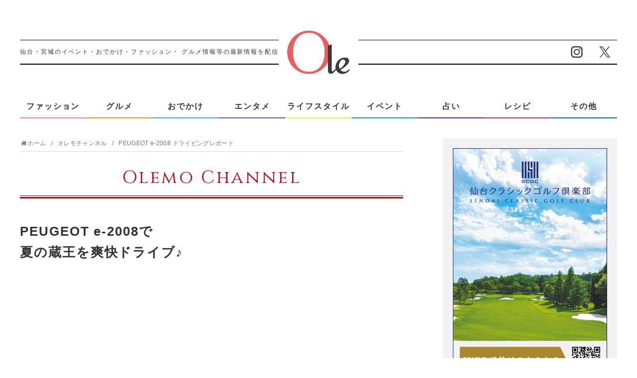

--- FILE ---
content_type: text/html; charset=UTF-8
request_url: https://o-lemo.jp/movie/062/
body_size: 10516
content:
<!DOCTYPE html>
<html lang="ja">
<head>
<!-- Google Tag Manager -->
<script>(function(w,d,s,l,i){w[l]=w[l]||[];w[l].push({'gtm.start':
new Date().getTime(),event:'gtm.js'});var f=d.getElementsByTagName(s)[0],
j=d.createElement(s),dl=l!='dataLayer'?'&l='+l:'';j.async=true;j.src=
'https://www.googletagmanager.com/gtm.js?id='+i+dl;f.parentNode.insertBefore(j,f);
})(window,document,'script','dataLayer','GTM-P96BNLK');</script>
<!-- End Google Tag Manager -->
<script data-ad-client="ca-pub-9543795278870658" async src="https://pagead2.googlesyndication.com/pagead/js/adsbygoogle.js"></script>
<meta charset="UTF-8">
<meta name="viewport" content="width=1280, maximum-scale=1, user-scalable=yes">
<link rel="alternate" type="application/rss+xml" title="オーレ（ファッション、グルメ、イベント、カルチャー、おでかけ、仙台・宮城のライフスタイル最新情報） RSS Feed" href="https://o-lemo.jp/feed/" />
<link rel="pingback" href="https://o-lemo.jp/xmlrpc.php" />
<meta name="description" content="" />
<!-- OGP -->
<meta property="og:type" content="article">
<meta property="og:description" content="">
<meta property="og:title" content="PEUGEOT e-2008 ドライビングレポート">
<meta property="og:url" content="https://o-lemo.jp/movie/062/">
<meta property="og:image" content="https://o-lemo.jp/wp-content/themes/ole-child/images/og-image.jpg">
<meta property="og:site_name" content="オーレ（ファッション、グルメ、イベント、カルチャー、おでかけ、仙台・宮城のライフスタイル最新情報）">
<meta property="og:locale" content="ja_JP">
<!-- /OGP -->
<!-- Twitter Card -->
<meta name="twitter:card" content="summary">
<meta name="twitter:description" content="">
<meta name="twitter:title" content="PEUGEOT e-2008 ドライビングレポート">
<meta name="twitter:url" content="https://o-lemo.jp/movie/062/">
<meta name="twitter:image" content="https://o-lemo.jp/wp-content/themes/ole-child/images/og-image.jpg">
<meta name="twitter:domain" content="o-lemo.jp">
<!-- /Twitter Card -->

<title>PEUGEOT e-2008 ドライビングレポート  |  オレモチャンネル  |  オーレ（ファッション、グルメ、イベント、カルチャー、おでかけ、仙台・宮城のライフスタイル最新情報）</title>
<meta name='robots' content='max-image-preview:large' />
<link rel='dns-prefetch' href='//o-lemo.jp' />
<link rel='dns-prefetch' href='//unpkg.com' />
<link rel='dns-prefetch' href='//www.googletagmanager.com' />
<link rel='dns-prefetch' href='//pagead2.googlesyndication.com' />
<link rel="alternate" type="application/rss+xml" title="オーレ（ファッション、グルメ、イベント、カルチャー、おでかけ、仙台・宮城のライフスタイル最新情報） &raquo; フィード" href="https://o-lemo.jp/feed/" />
<link rel='stylesheet' id='ole-style-css' href='https://o-lemo.jp/wp-content/themes/ole/style.css' type='text/css' media='all' />
<link rel='stylesheet' id='responsive-style-css' href='https://o-lemo.jp/wp-content/themes/ole/css/responsive-pc.css' type='text/css' media='all' />
<link rel='stylesheet' id='font-awesome-style-css' href='https://o-lemo.jp/wp-content/themes/ole/webfonts/css/font-awesome.min.css' type='text/css' media='all' />
<link rel='stylesheet' id='icomoon-style-css' href='https://o-lemo.jp/wp-content/themes/ole/webfonts/icomoon/style.css' type='text/css' media='all' />
<link rel='stylesheet' id='extension-style-css' href='https://o-lemo.jp/wp-content/themes/ole/css/extension.css' type='text/css' media='all' />
<style id='extension-style-inline-css' type='text/css'>
.article{font-size:15px}#header .alignleft{margin-right:30px;max-width:none}@media screen and (max-width:639px){.article br{display:block}} #main .social-count{display:none} .arrow-box{display:none}#sns-group-top .balloon-btn-set{width:auto}
</style>
<link rel='stylesheet' id='child-style-css' href='https://o-lemo.jp/wp-content/themes/ole-child/style.css' type='text/css' media='all' />
<link rel='stylesheet' id='print-style-css' href='https://o-lemo.jp/wp-content/themes/ole/css/print.css' type='text/css' media='print' />
<link rel='stylesheet' id='wp-block-library-css' href='https://o-lemo.jp/wp-includes/css/dist/block-library/style.min.css' type='text/css' media='all' />
<link rel='stylesheet' id='classic-theme-styles-css' href='https://o-lemo.jp/wp-includes/css/classic-themes.min.css' type='text/css' media='all' />
<style id='global-styles-inline-css' type='text/css'>
body{--wp--preset--color--black: #000000;--wp--preset--color--cyan-bluish-gray: #abb8c3;--wp--preset--color--white: #ffffff;--wp--preset--color--pale-pink: #f78da7;--wp--preset--color--vivid-red: #cf2e2e;--wp--preset--color--luminous-vivid-orange: #ff6900;--wp--preset--color--luminous-vivid-amber: #fcb900;--wp--preset--color--light-green-cyan: #7bdcb5;--wp--preset--color--vivid-green-cyan: #00d084;--wp--preset--color--pale-cyan-blue: #8ed1fc;--wp--preset--color--vivid-cyan-blue: #0693e3;--wp--preset--color--vivid-purple: #9b51e0;--wp--preset--gradient--vivid-cyan-blue-to-vivid-purple: linear-gradient(135deg,rgba(6,147,227,1) 0%,rgb(155,81,224) 100%);--wp--preset--gradient--light-green-cyan-to-vivid-green-cyan: linear-gradient(135deg,rgb(122,220,180) 0%,rgb(0,208,130) 100%);--wp--preset--gradient--luminous-vivid-amber-to-luminous-vivid-orange: linear-gradient(135deg,rgba(252,185,0,1) 0%,rgba(255,105,0,1) 100%);--wp--preset--gradient--luminous-vivid-orange-to-vivid-red: linear-gradient(135deg,rgba(255,105,0,1) 0%,rgb(207,46,46) 100%);--wp--preset--gradient--very-light-gray-to-cyan-bluish-gray: linear-gradient(135deg,rgb(238,238,238) 0%,rgb(169,184,195) 100%);--wp--preset--gradient--cool-to-warm-spectrum: linear-gradient(135deg,rgb(74,234,220) 0%,rgb(151,120,209) 20%,rgb(207,42,186) 40%,rgb(238,44,130) 60%,rgb(251,105,98) 80%,rgb(254,248,76) 100%);--wp--preset--gradient--blush-light-purple: linear-gradient(135deg,rgb(255,206,236) 0%,rgb(152,150,240) 100%);--wp--preset--gradient--blush-bordeaux: linear-gradient(135deg,rgb(254,205,165) 0%,rgb(254,45,45) 50%,rgb(107,0,62) 100%);--wp--preset--gradient--luminous-dusk: linear-gradient(135deg,rgb(255,203,112) 0%,rgb(199,81,192) 50%,rgb(65,88,208) 100%);--wp--preset--gradient--pale-ocean: linear-gradient(135deg,rgb(255,245,203) 0%,rgb(182,227,212) 50%,rgb(51,167,181) 100%);--wp--preset--gradient--electric-grass: linear-gradient(135deg,rgb(202,248,128) 0%,rgb(113,206,126) 100%);--wp--preset--gradient--midnight: linear-gradient(135deg,rgb(2,3,129) 0%,rgb(40,116,252) 100%);--wp--preset--duotone--dark-grayscale: url('#wp-duotone-dark-grayscale');--wp--preset--duotone--grayscale: url('#wp-duotone-grayscale');--wp--preset--duotone--purple-yellow: url('#wp-duotone-purple-yellow');--wp--preset--duotone--blue-red: url('#wp-duotone-blue-red');--wp--preset--duotone--midnight: url('#wp-duotone-midnight');--wp--preset--duotone--magenta-yellow: url('#wp-duotone-magenta-yellow');--wp--preset--duotone--purple-green: url('#wp-duotone-purple-green');--wp--preset--duotone--blue-orange: url('#wp-duotone-blue-orange');--wp--preset--font-size--small: 13px;--wp--preset--font-size--medium: 20px;--wp--preset--font-size--large: 36px;--wp--preset--font-size--x-large: 42px;--wp--preset--spacing--20: 0.44rem;--wp--preset--spacing--30: 0.67rem;--wp--preset--spacing--40: 1rem;--wp--preset--spacing--50: 1.5rem;--wp--preset--spacing--60: 2.25rem;--wp--preset--spacing--70: 3.38rem;--wp--preset--spacing--80: 5.06rem;--wp--preset--shadow--natural: 6px 6px 9px rgba(0, 0, 0, 0.2);--wp--preset--shadow--deep: 12px 12px 50px rgba(0, 0, 0, 0.4);--wp--preset--shadow--sharp: 6px 6px 0px rgba(0, 0, 0, 0.2);--wp--preset--shadow--outlined: 6px 6px 0px -3px rgba(255, 255, 255, 1), 6px 6px rgba(0, 0, 0, 1);--wp--preset--shadow--crisp: 6px 6px 0px rgba(0, 0, 0, 1);}:where(.is-layout-flex){gap: 0.5em;}body .is-layout-flow > .alignleft{float: left;margin-inline-start: 0;margin-inline-end: 2em;}body .is-layout-flow > .alignright{float: right;margin-inline-start: 2em;margin-inline-end: 0;}body .is-layout-flow > .aligncenter{margin-left: auto !important;margin-right: auto !important;}body .is-layout-constrained > .alignleft{float: left;margin-inline-start: 0;margin-inline-end: 2em;}body .is-layout-constrained > .alignright{float: right;margin-inline-start: 2em;margin-inline-end: 0;}body .is-layout-constrained > .aligncenter{margin-left: auto !important;margin-right: auto !important;}body .is-layout-constrained > :where(:not(.alignleft):not(.alignright):not(.alignfull)){max-width: var(--wp--style--global--content-size);margin-left: auto !important;margin-right: auto !important;}body .is-layout-constrained > .alignwide{max-width: var(--wp--style--global--wide-size);}body .is-layout-flex{display: flex;}body .is-layout-flex{flex-wrap: wrap;align-items: center;}body .is-layout-flex > *{margin: 0;}:where(.wp-block-columns.is-layout-flex){gap: 2em;}.has-black-color{color: var(--wp--preset--color--black) !important;}.has-cyan-bluish-gray-color{color: var(--wp--preset--color--cyan-bluish-gray) !important;}.has-white-color{color: var(--wp--preset--color--white) !important;}.has-pale-pink-color{color: var(--wp--preset--color--pale-pink) !important;}.has-vivid-red-color{color: var(--wp--preset--color--vivid-red) !important;}.has-luminous-vivid-orange-color{color: var(--wp--preset--color--luminous-vivid-orange) !important;}.has-luminous-vivid-amber-color{color: var(--wp--preset--color--luminous-vivid-amber) !important;}.has-light-green-cyan-color{color: var(--wp--preset--color--light-green-cyan) !important;}.has-vivid-green-cyan-color{color: var(--wp--preset--color--vivid-green-cyan) !important;}.has-pale-cyan-blue-color{color: var(--wp--preset--color--pale-cyan-blue) !important;}.has-vivid-cyan-blue-color{color: var(--wp--preset--color--vivid-cyan-blue) !important;}.has-vivid-purple-color{color: var(--wp--preset--color--vivid-purple) !important;}.has-black-background-color{background-color: var(--wp--preset--color--black) !important;}.has-cyan-bluish-gray-background-color{background-color: var(--wp--preset--color--cyan-bluish-gray) !important;}.has-white-background-color{background-color: var(--wp--preset--color--white) !important;}.has-pale-pink-background-color{background-color: var(--wp--preset--color--pale-pink) !important;}.has-vivid-red-background-color{background-color: var(--wp--preset--color--vivid-red) !important;}.has-luminous-vivid-orange-background-color{background-color: var(--wp--preset--color--luminous-vivid-orange) !important;}.has-luminous-vivid-amber-background-color{background-color: var(--wp--preset--color--luminous-vivid-amber) !important;}.has-light-green-cyan-background-color{background-color: var(--wp--preset--color--light-green-cyan) !important;}.has-vivid-green-cyan-background-color{background-color: var(--wp--preset--color--vivid-green-cyan) !important;}.has-pale-cyan-blue-background-color{background-color: var(--wp--preset--color--pale-cyan-blue) !important;}.has-vivid-cyan-blue-background-color{background-color: var(--wp--preset--color--vivid-cyan-blue) !important;}.has-vivid-purple-background-color{background-color: var(--wp--preset--color--vivid-purple) !important;}.has-black-border-color{border-color: var(--wp--preset--color--black) !important;}.has-cyan-bluish-gray-border-color{border-color: var(--wp--preset--color--cyan-bluish-gray) !important;}.has-white-border-color{border-color: var(--wp--preset--color--white) !important;}.has-pale-pink-border-color{border-color: var(--wp--preset--color--pale-pink) !important;}.has-vivid-red-border-color{border-color: var(--wp--preset--color--vivid-red) !important;}.has-luminous-vivid-orange-border-color{border-color: var(--wp--preset--color--luminous-vivid-orange) !important;}.has-luminous-vivid-amber-border-color{border-color: var(--wp--preset--color--luminous-vivid-amber) !important;}.has-light-green-cyan-border-color{border-color: var(--wp--preset--color--light-green-cyan) !important;}.has-vivid-green-cyan-border-color{border-color: var(--wp--preset--color--vivid-green-cyan) !important;}.has-pale-cyan-blue-border-color{border-color: var(--wp--preset--color--pale-cyan-blue) !important;}.has-vivid-cyan-blue-border-color{border-color: var(--wp--preset--color--vivid-cyan-blue) !important;}.has-vivid-purple-border-color{border-color: var(--wp--preset--color--vivid-purple) !important;}.has-vivid-cyan-blue-to-vivid-purple-gradient-background{background: var(--wp--preset--gradient--vivid-cyan-blue-to-vivid-purple) !important;}.has-light-green-cyan-to-vivid-green-cyan-gradient-background{background: var(--wp--preset--gradient--light-green-cyan-to-vivid-green-cyan) !important;}.has-luminous-vivid-amber-to-luminous-vivid-orange-gradient-background{background: var(--wp--preset--gradient--luminous-vivid-amber-to-luminous-vivid-orange) !important;}.has-luminous-vivid-orange-to-vivid-red-gradient-background{background: var(--wp--preset--gradient--luminous-vivid-orange-to-vivid-red) !important;}.has-very-light-gray-to-cyan-bluish-gray-gradient-background{background: var(--wp--preset--gradient--very-light-gray-to-cyan-bluish-gray) !important;}.has-cool-to-warm-spectrum-gradient-background{background: var(--wp--preset--gradient--cool-to-warm-spectrum) !important;}.has-blush-light-purple-gradient-background{background: var(--wp--preset--gradient--blush-light-purple) !important;}.has-blush-bordeaux-gradient-background{background: var(--wp--preset--gradient--blush-bordeaux) !important;}.has-luminous-dusk-gradient-background{background: var(--wp--preset--gradient--luminous-dusk) !important;}.has-pale-ocean-gradient-background{background: var(--wp--preset--gradient--pale-ocean) !important;}.has-electric-grass-gradient-background{background: var(--wp--preset--gradient--electric-grass) !important;}.has-midnight-gradient-background{background: var(--wp--preset--gradient--midnight) !important;}.has-small-font-size{font-size: var(--wp--preset--font-size--small) !important;}.has-medium-font-size{font-size: var(--wp--preset--font-size--medium) !important;}.has-large-font-size{font-size: var(--wp--preset--font-size--large) !important;}.has-x-large-font-size{font-size: var(--wp--preset--font-size--x-large) !important;}
.wp-block-navigation a:where(:not(.wp-element-button)){color: inherit;}
:where(.wp-block-columns.is-layout-flex){gap: 2em;}
.wp-block-pullquote{font-size: 1.5em;line-height: 1.6;}
</style>
<link rel='stylesheet' id='contact-form-7-css' href='https://o-lemo.jp/wp-content/plugins/contact-form-7/includes/css/styles.css' type='text/css' media='all' />
<link rel='stylesheet' id='cf7msm_styles-css' href='https://o-lemo.jp/wp-content/plugins/contact-form-7-multi-step-module/resources/cf7msm.css' type='text/css' media='all' />
<link rel='stylesheet' id='wordpress-popular-posts-css-css' href='https://o-lemo.jp/wp-content/plugins/wordpress-popular-posts/assets/css/wpp.css' type='text/css' media='all' />
<script type='text/javascript' src='https://o-lemo.jp/wp-includes/js/jquery/jquery.min.js' id='jquery-core-js'></script>
<script type='text/javascript' src='https://o-lemo.jp/wp-includes/js/jquery/jquery-migrate.min.js' id='jquery-migrate-js'></script>
<script type='application/json' id='wpp-json'>
{"sampling_active":0,"sampling_rate":100,"ajax_url":"https:\/\/o-lemo.jp\/wp-json\/wordpress-popular-posts\/v1\/popular-posts","api_url":"https:\/\/o-lemo.jp\/wp-json\/wordpress-popular-posts","ID":19772,"token":"7e4e03704d","lang":0,"debug":0}
</script>
<script type='text/javascript' src='https://o-lemo.jp/wp-content/plugins/wordpress-popular-posts/assets/js/wpp.min.js' id='wpp-js-js'></script>

<!-- Google アナリティクス スニペット (Site Kit が追加) -->
<script type='text/javascript' src='https://www.googletagmanager.com/gtag/js?id=UA-37837617-2' id='google_gtagjs-js' async></script>
<script type='text/javascript' id='google_gtagjs-js-after'>
window.dataLayer = window.dataLayer || [];function gtag(){dataLayer.push(arguments);}
gtag('set', 'linker', {"domains":["o-lemo.jp"]} );
gtag("js", new Date());
gtag("set", "developer_id.dZTNiMT", true);
gtag("config", "UA-37837617-2", {"anonymize_ip":true});
</script>

<!-- (ここまで) Google アナリティクス スニペット (Site Kit が追加) -->
<link rel="canonical" href="https://o-lemo.jp/movie/062/" />
<link rel='shortlink' href='https://o-lemo.jp/?p=19772' />
<link rel="alternate" type="application/json+oembed" href="https://o-lemo.jp/wp-json/oembed/1.0/embed?url=https%3A%2F%2Fo-lemo.jp%2Fmovie%2F062%2F" />
<link rel="alternate" type="text/xml+oembed" href="https://o-lemo.jp/wp-json/oembed/1.0/embed?url=https%3A%2F%2Fo-lemo.jp%2Fmovie%2F062%2F&#038;format=xml" />
<meta name="generator" content="Site Kit by Google 1.98.0" /><script type="text/javascript">
	window._se_plugin_version = '8.1.9';
</script>
            <style id="wpp-loading-animation-styles">@-webkit-keyframes bgslide{from{background-position-x:0}to{background-position-x:-200%}}@keyframes bgslide{from{background-position-x:0}to{background-position-x:-200%}}.wpp-widget-placeholder,.wpp-widget-block-placeholder{margin:0 auto;width:60px;height:3px;background:#dd3737;background:linear-gradient(90deg,#dd3737 0%,#571313 10%,#dd3737 100%);background-size:200% auto;border-radius:3px;-webkit-animation:bgslide 1s infinite linear;animation:bgslide 1s infinite linear}</style>
            
<!-- Google AdSense スニペット (Site Kit が追加) -->
<meta name="google-adsense-platform-account" content="ca-host-pub-2644536267352236">
<meta name="google-adsense-platform-domain" content="sitekit.withgoogle.com">
<!-- (ここまで) Google AdSense スニペット (Site Kit が追加) -->

<!-- Google AdSense スニペット (Site Kit が追加) -->
<script async="async" src="https://pagead2.googlesyndication.com/pagead/js/adsbygoogle.js?client=ca-pub-9543795278870658&amp;host=ca-host-pub-2644536267352236" crossorigin="anonymous" type="text/javascript"></script>

<!-- (ここまで) Google AdSense スニペット (Site Kit が追加) -->

<!-- Google タグ マネージャー スニペット (Site Kit が追加) -->
<script type="text/javascript">
			( function( w, d, s, l, i ) {
				w[l] = w[l] || [];
				w[l].push( {'gtm.start': new Date().getTime(), event: 'gtm.js'} );
				var f = d.getElementsByTagName( s )[0],
					j = d.createElement( s ), dl = l != 'dataLayer' ? '&l=' + l : '';
				j.async = true;
				j.src = 'https://www.googletagmanager.com/gtm.js?id=' + i + dl;
				f.parentNode.insertBefore( j, f );
			} )( window, document, 'script', 'dataLayer', 'GTM-NXJMJZ8' );
			
</script>

<!-- (ここまで) Google タグ マネージャー スニペット (Site Kit が追加) -->


<!-- CJT Global Block (1) - Single - START -->
<link rel="stylesheet" href="https://o-lemo.jp/wp-content/themes/ole-child/css/style_single.css">
<!-- CJT Global Block (1) - Single - END -->

<link rel="icon" href="https://o-lemo.jp/wp-content/uploads/2024/02/apple-touch-icon.jpg" sizes="32x32" />
<link rel="icon" href="https://o-lemo.jp/wp-content/uploads/2024/02/apple-touch-icon.jpg" sizes="192x192" />
<link rel="apple-touch-icon" href="https://o-lemo.jp/wp-content/uploads/2024/02/apple-touch-icon.jpg" />
<meta name="msapplication-TileImage" content="https://o-lemo.jp/wp-content/uploads/2024/02/apple-touch-icon.jpg" />
<style type="text/css">a.nordot-read-more { }</style><link href="https://o-lemo.jp/resource/css/zdo_drawer_menu.css" rel="stylesheet">
<link rel="stylesheet" href="https://o-lemo.jp/wp-content/themes/ole-child/css/style_movie.css">
</head>
<body class="movie-template-default single single-movie postid-19772" itemscope itemtype="http://schema.org/WebPage">
<!-- Google Tag Manager (noscript) -->
<noscript><iframe src="https://www.googletagmanager.com/ns.html?id=GTM-P96BNLK"
height="0" width="0" style="display:none;visibility:hidden"></iframe></noscript>
<!-- End Google Tag Manager (noscript) -->
<div id="container">

<!-- header -->
<header id="header" itemscope itemtype="http://schema.org/WPHeader">
 <div class="inner">
  <h1 id="logo"><a href="https://o-lemo.jp/"><img src="https://o-lemo.jp/resource/images/header/logo.png" alt="オーレ（ファッション、グルメ、イベント、カルチャー、おでかけ、仙台・宮城のライフスタイル最新情報）"></a></h1>
  <h2>仙台・宮城のイベント・おでかけ・ファッション・<br class="tb2">
   グルメ情報等の最新情報を配信！！</h2>
  <div id="header_sns">
   <ul>
    <li><a href="https://www.instagram.com/kahoku_ole/" target="_blank"><img src="https://o-lemo.jp/resource/images/header/icon_sns_instagram.png" alt="インスタグラム"></a></li>
    <li><a href="https://twitter.com/olemoolemo" target="_blank"><img src="https://o-lemo.jp/resource/images/header/icon_sns_twitter.png" alt="ツイッター"></a></li>
   </ul>
  </div>
 </div>
 <!--/ .inner -->

 <!-- #spNav -->
 <div id="spNav" class="sp">
 <nav>
  <ul class="clearfix">
   <li id="gNav_fashion"><a href="https://o-lemo.jp/fashion/"><img src="https://o-lemo.jp/wp-content/themes/ole-child/images/sp/sp_menu_01.png" alt="ファッション"></a></li>
   <li id="gNav_gourmet"><a href="https://o-lemo.jp/gourmet/"><img src="https://o-lemo.jp/wp-content/themes/ole-child/images/sp/sp_menu_02.png" alt="グルメ"></a></li>
   <li id="gNav_leisure"><a href="https://o-lemo.jp/leisure/"><img src="https://o-lemo.jp/wp-content/themes/ole-child/images/sp/sp_menu_03.png" alt="おでかけ"></a></li>
   <li id="gNav_enter"><a href="https://o-lemo.jp/entertainment/"><img src="https://o-lemo.jp/wp-content/themes/ole-child/images/sp/sp_menu_04.png" alt="エンタメ"></a></li>
   <li id="gNav_lifestyle"><a href="https://o-lemo.jp/lifestyle/"><img src="https://o-lemo.jp/wp-content/themes/ole-child/images/sp/sp_menu_05.png" alt="ライフスタイル"></a></li>
   <li id="gNav_event"><a href="https://o-lemo.jp/event/"><img src="https://o-lemo.jp/wp-content/themes/ole-child/images/sp/sp_menu_06.png" alt="イベント"></a></li>
   <li id="gNav_fortune"><a href="https://o-lemo.jp/fortune/"><img src="https://o-lemo.jp/wp-content/themes/ole-child/images/sp/sp_menu_07.png" alt="占い"></a></li>
   <li id="gNav_recipe"><a href="https://o-lemo.jp/recipe/"><img src="https://o-lemo.jp/wp-content/themes/ole-child/images/sp/sp_menu_08.png" alt="レシピ"></a></li>
   <li id="gNav_etc"><a href="https://o-lemo.jp/others/"><img src="https://o-lemo.jp/wp-content/themes/ole-child/images/sp/sp_menu_09.png" alt="その他"></a></li>
   <li id="gNav_etc"><a href="https://o-lemo.jp/movie/"><img src="https://o-lemo.jp/wp-content/themes/ole-child/images/sp/sp_menu_10.png" alt="オレモチャンネル"></a></li>
   <li id="gNav_etc"><a href="https://o-lemo.jp/sendai_news/260122_03/"><img src="https://o-lemo.jp/wp-content/themes/ole-child/images/sp/sp_menu_11.png" alt="仙台ニュース"></a></li>
      <li id="gNav_etc"><a href="https://o-lemo.jp/present_week/260116/"><img src="https://o-lemo.jp/wp-content/themes/ole-child/images/sp/sp_menu_12.png" alt="読者限定プレゼント"></a></li>
     </ul>
 </nav>
</div>
 <!--// #spNav -->
</header>

<!-- #gNav -->
<div id="gNav" class="inner">
 <div class="zdo_drawer_menu">
  <button type="button" class="zdo_drawer_button"> <span class="zdo_drawer_bar zdo_drawer_bar1"></span> <span class="zdo_drawer_bar zdo_drawer_bar2"></span> <span class="zdo_drawer_bar zdo_drawer_bar3"></span></button>
  <div class="zdo_drawer_bg"></div>
  <div class="zdo_drawer_nav_wrapper">
   <!--
<div id="scroll_logo"><a href="https://o-lemo.jp/"><img src="https://o-lemo.jp/resource/images/header/logo.png" alt="オーレ（ファッション、グルメ、イベント、カルチャー、おでかけ、仙台・宮城のライフスタイル最新情報）"></a></div>
-->
   <div id="sWrap" class="sp">
    <form method="get" id="searchform" action="https://o-lemo.jp/">
     <input type="text" placeholder="キーワードで探す" name="s" id="s">
     <input type="submit" id="searchsubmit" value="">
    </form>
   </div>
   <nav>
    <ul class="clearfix">
     <li id="gNav_fashion"><a href="https://o-lemo.jp/fashion/">ファッション</a></li>
     <li id="gNav_gourmet"><a href="https://o-lemo.jp/gourmet/">グルメ</a></li>
     <li id="gNav_leisure"><a href="https://o-lemo.jp/leisure/">おでかけ</a></li>
     <li id="gNav_enter"><a href="https://o-lemo.jp/entertainment/">エンタメ</a></li>
     <li id="gNav_lifestyle"><a href="https://o-lemo.jp/lifestyle/">ライフスタイル</a></li>
     <li id="gNav_event"><a href="https://o-lemo.jp/event/">イベント</a></li>
     <li id="gNav_fortune"><a href="https://o-lemo.jp/fortune/">占い</a></li>
     <li id="gNav_recipe"><a href="https://o-lemo.jp/recipe/">レシピ</a></li>
     <li id="gNav_etc"><a href="https://o-lemo.jp/others/">その他</a></li>
    </ul>
    <ul class="sp">
     <li><a href="https://o-lemo.jp/movie/">Olemo Channel</a></li>
     <li><a href="https://o-lemo.jp/sendai_news/260122_03/">Sendai News</a></li>
     <!-- <li>
            <a href="https://o-lemo.jp/present_week/260116/">読者限定プレゼント</a>
           </li> -->
    </ul>
   </nav>
   <div id="gNavBtnMember" class="fade_btn sp"><a href="https://o-lemo.jp/mm_flow/"><img src="https://o-lemo.jp/resource/images/header/gnav_btn_mail.png" alt="オレモメルマガ会員になって、素敵なプレゼントをゲットしよう"></a></div>
   <div id="gNav_sns" class="sp">
    <ul class="clearfix">
     <li><a href="https://www.instagram.com/kahoku_ole/" target="_blank"><img src="https://o-lemo.jp/resource/images/header/gnav_btn_sns_insta.png" alt="インスタグラム"></a></li>
     <li><a href="https://twitter.com/olemoolemo/" target="_blank"><img src="https://o-lemo.jp/resource/images/header/gnav_btn_sns_twitter.png" alt="ツイッター"></a></li>
    </ul>
   </div>
   <!--// #gNav_sns -->

  </div>
 </div>
 <!--/ .zdo_drawer_menu -->
</div>
<!--// #gNav -->

<!-- 本体部分 -->
<div id="body">
<div id="body-in" class="cf">

<!-- main -->
<main itemscope itemprop="mainContentOfPage">
<div id="main" itemscope itemtype="http://schema.org/Blog">

<div id="breadcrumb" class="breadcrumb-category">
<div itemtype="http://data-vocabulary.org/Breadcrumb" itemscope=""><a href="https://o-lemo.jp"><span class="fa fa-home fa-fw"></span>ホーム</a></div><span class="fa fa-folder"></span><div itemtype="http://data-vocabulary.org/Breadcrumb" itemscope=""><a href="https://o-lemo.jp/movie/"><span class="fa fa-folder fa-fw"></span>オレモチャンネル</a></div><div itemtype="http://data-vocabulary.org/Breadcrumb" itemscope="">PEUGEOT e-2008 ドライビングレポート</div>

</div><!-- /#breadcrumb -->
<div id="post-19772" class="post-19772 movie type-movie status-publish hentry">
 <article class="article">
      <header>
   <p id="categoryTitle">Olemo Channel</p>
   <p class="post-meta">
          <span class="post-date"><span class="fa fa-clock-o fa-fw"></span><time class="entry-date date published updated" datetime="2021-08-19T20:10:47+09:00">2021/8/19</time></span>
                               </p>
              </header>
    <div id="the-content" class="entry-content">

   <!--ここから-->

         <h2>PEUGEOT e-2008で<br />
夏の蔵王を爽快ドライブ♪</h2>
   <div class="youtube">
    <iframe src="https://www.youtube.com/embed/TOPlUl-I8bk?rel=0&showinfo=0" frameborder="0" allowfullscreen></iframe>
   </div>
   <div class="movieCopy">
    <p>緑が深まり、山沿いのドライブが楽しいこれからのシーズン。<br />
風を感じながらちょっと遠くまで出掛けたくなりませんか？<br />
今回はPEUGEOTの次世代コンパクトSUV・EVモデル「e-2008」に乗り<br />
蔵王方面の自然を楽しみながら、おすすめスポットに行ってきました！<br />
</p>
    <div><p>記事は<a href="https://o-lemo.jp/leisure/0820-peugeot-e2008/">コチラ</a>からチェック！</p>
</div>
   </div>
      
   <!--ここまで-->

   <!-- SCF -->
   <div class="clientWrap">
 <h4>株式会社イデアル プジョー仙台</h4>
  <dl class="clearfix u20">
    <dt>所在地／</dt>
  <dd>仙台市若林区六丁の目西町8-61</dd>
      <dt>営業時間／</dt>
  <dd>9：30～19：00</dd>
      <dt>定休日／</dt>
  <dd>火曜日</dd>
      <dt>TEL／</dt>
  <dd class="tel">022-390-9733</dd>
          <dt>WEB／</dt>
  <dd><a href="https://sendai.peugeot-dealer.jp/cgi-bin/WebObjects/114aa435444.woa/" target="_blank">https://sendai.peugeot-dealer.jp/cgi-bin/WebObjects/114aa435444.woa/</a></dd>
   </dl>
 
  
  <!-- フリーエリア -->
    <!--// フリーエリア -->
  
  <!-- フリーエリアHTML -->
    <!--// フリーエリアHTML -->
 
 </div>
<!--/ .clientWrap -->

   <!--/ SCF -->

<p class="capt" style="margin-top: 50px;">※掲載の記事は2021年08月19日時点の情報となり、掲載内容によっては終了している場合もございます。あらかじめご了承ください。</p>

  </div>
  <footer>
   <!-- ページリンク -->
            <div id="sns-group" class="sns-group sns-group-bottom">
    <div class="sns-group sns-group-viral">
  <div class="sns-buttons sns-buttons-icon">
    <ul class="snsb clearfix snsbs">
      	<li class="twitter-btn-icon"><a href="https://twitter.com/intent/tweet?text=PEUGEOT+e-2008+%E3%83%89%E3%83%A9%E3%82%A4%E3%83%93%E3%83%B3%E3%82%B0%E3%83%AC%E3%83%9D%E3%83%BC%E3%83%88&amp;url=https%3A%2F%2Fo-lemo.jp%2Fmovie%2F062%2F" class="btn-icon-link twitter-btn-icon-link" target="blank" rel="nofollow"><span class="social-icon icon-twitter"></span><span class="social-count twitter-count"></span></a></li>
          	<li class="facebook-btn-icon"><a href="//www.facebook.com/sharer/sharer.php?u=https://o-lemo.jp/movie/062/&amp;t=PEUGEOT+e-2008+%E3%83%89%E3%83%A9%E3%82%A4%E3%83%93%E3%83%B3%E3%82%B0%E3%83%AC%E3%83%9D%E3%83%BC%E3%83%88" class="btn-icon-link facebook-btn-icon-link" target="blank" rel="nofollow"><span class="social-icon icon-facebook"></span><span class="social-count facebook-count"><span class="fa fa-spinner fa-pulse"></span></span></a></li>
                  	<li class="pocket-btn-icon"><a href="//getpocket.com/edit?url=https://o-lemo.jp/movie/062/" class="btn-icon-link pocket-btn-icon-link" target="blank" rel="nofollow"><span class="social-icon icon-pocket"></span><span class="social-count pocket-count"><span class="fa fa-spinner fa-pulse"></span></span></a></li>
            	<li class="line-btn-icon"><a href="//timeline.line.me/social-plugin/share?url=https%3A%2F%2Fo-lemo.jp%2Fmovie%2F062%2F" class="btn-icon-link line-btn-icon-link" target="blank" rel="nofollow"><span class="social-icon icon-line"></span></a></li>
                      </ul>
</div>
</div>       </div>
      <p class="footer-post-meta">
        <span class="post-tag">
            </span>
                   </p>
  </footer>
 </article>
 <!-- .article -->
 </div>
<!-- .post -->

<!--関連ここから-->
<div id="under-entry-body">
 <aside id="related-entries">
  <h2>その他の動画はこちら</h2>
  <div class="box3">
   <ul class="clearfix">
            <li><a href="https://o-lemo.jp/movie/%e8%b5%b0%e3%82%8a%e3%82%82%e7%87%83%e8%b2%bb%e3%82%82%e2%97%8e%e3%81%aa%e3%80%8cfiat-600-hybrid%e3%80%8d%e3%81%a7%e5%a4%8f%e6%ba%80%e5%96%ab%e3%81%ae%e8%a6%aa%e5%ad%90%e3%83%89%e3%83%a9%e3%82%a4/">
     <figure class="channelThum"><img src="//img.youtube.com/vi/0qBIWCAtP6A/mqdefault.jpg" alt="株式会社イデアル フィアット／アバルト仙台"></figure>
     <h4>走りも燃費も◎な「FIAT 600 Hybrid」で夏満喫の親子ドライブ♪</h4>
     <h5>■株式会社イデアル フィアット／アバルト仙台</h5>
     </a> </li>
            <li><a href="https://o-lemo.jp/movie/024/">
     <figure class="channelThum"><img src="//img.youtube.com/vi/3a2q7uESeqk/mqdefault.jpg" alt="仙台サンプラザ レストラン「サンパステル」"></figure>
     <h4>ホテル自慢の料理が120分食べ放題！
仙台サンプラザのビアガーデン！</h4>
     <h5>■仙台サンプラザ レストラン「サンパステル」</h5>
     </a> </li>
            <li><a href="https://o-lemo.jp/movie/034/">
     <figure class="channelThum"><img src="//img.youtube.com/vi/LCeMGXM_z4g/mqdefault.jpg" alt="宮城県バス協会"></figure>
     <h4>バス業界就職・転職相談会1/26開催!</h4>
     <h5>■宮城県バス協会</h5>
     </a> </li>
            <li><a href="https://o-lemo.jp/movie/015/">
     <figure class="channelThum"><img src="//img.youtube.com/vi/7AxBGShXaek/mqdefault.jpg" alt="オーダースーツSADA"></figure>
     <h4>え?!まだオーダースーツじゃないの?
メンズ&レディース オーダースーツSADA</h4>
     <h5>■オーダースーツSADA</h5>
     </a> </li>
            <li><a href="https://o-lemo.jp/movie/062/">
     <figure class="channelThum"><img src="//img.youtube.com/vi/TOPlUl-I8bk/mqdefault.jpg" alt="株式会社イデアル プジョー仙台"></figure>
     <h4>PEUGEOT e-2008で
夏の蔵王を爽快ドライブ♪</h4>
     <h5>■株式会社イデアル プジョー仙台</h5>
     </a> </li>
            <li><a href="https://o-lemo.jp/movie/058/">
     <figure class="channelThum"><img src="//img.youtube.com/vi/UzyRR-Xkl3c/mqdefault.jpg" alt="株式会社イデアル"></figure>
     <h4>CITROЁN BERLINGOで初夏の自然を満喫するデイキャンプ体験♪</h4>
     <h5>■株式会社イデアル</h5>
     </a> </li>
       </ul>
  </div>
 </aside>
 <!--関連ここまで-->
 
  </div>
</div>
<!-- /#main -->
</main>
<!-- sidebar -->
<div id="sidebar" role="complementary">
  
 <!-- side_ads -->
 
<div id="banner_side" class="fade_btn">
  <a href="https://sendaiclassicgc.com/ https://wst1.asts.jp/golfnet/cc/73150cc/plan/index.asp" target="_blank"> <img src="https://o-lemo.jp/wp-content/uploads/2025/07/250418_SCGC_突出し_1ol-1.png" alt=""> </a>
 </div>


 <!--/ side_ads -->
 
 <div id="side_ranking">
 <!-- 人気記事 -->

<h3 class="font--cinzel">Ranking</h3>


<div class="ranking"><ul>
<li><div class="rankThum"><a href="https://o-lemo.jp/movie/019/"><img src="//img.youtube.com/vi/fBjEM2jJxaM/mqdefault.jpg" alt="" class="wpp-thumbnail wpp_featured wpp_cached_thumb"></a></div><div class="rankTxt"><h4><a href="https://o-lemo.jp/movie/019/" class="wpp-post-title" target="_self">フェニーチェホームの家づくりがわかる　フェニーチェガーデン名取西「のぞみの街」</a></h4></div></li>
<li><div class="rankThum"><a href="https://o-lemo.jp/movie/041/"><img src="//img.youtube.com/vi/uaqoYd-UfQ4/mqdefault.jpg" alt="" class="wpp-thumbnail wpp_featured wpp_cached_thumb"></a></div><div class="rankTxt"><h4><a href="https://o-lemo.jp/movie/041/" class="wpp-post-title" target="_self">すぐ住める！家具・家電付き賃貸の 「ターンキーマンション」</a></h4></div></li>
<li><div class="rankThum"><a href="https://o-lemo.jp/movie/046/"><img src="//img.youtube.com/vi/3Jpm88QKh_s/mqdefault.jpg" alt="" class="wpp-thumbnail wpp_featured wpp_cached_thumb"></a></div><div class="rankTxt"><h4><a href="https://o-lemo.jp/movie/046/" class="wpp-post-title" target="_self">「家族時間」を愉しむ ゆとりの2世帯住宅</a></h4></div></li>
<li><div class="rankThum"><a href="https://o-lemo.jp/movie/073/"><img src="//img.youtube.com/vi/Ryl9EqekVsE/mqdefault.jpg" alt="" class="wpp-thumbnail wpp_featured wpp_cached_thumb"></a></div><div class="rankTxt"><h4><a href="https://o-lemo.jp/movie/073/" class="wpp-post-title" target="_self">VOLVO EX30 ドライビングレポート</a></h4></div></li>
<li><div class="rankThum"><a href="https://o-lemo.jp/movie/010/"><img src="//img.youtube.com/vi/0O1-4RYk6xA/mqdefault.jpg" alt="" class="wpp-thumbnail wpp_featured wpp_cached_thumb"></a></div><div class="rankTxt"><h4><a href="https://o-lemo.jp/movie/010/" class="wpp-post-title" target="_self">国産家具ブランド『カリモク家具』上質インテリアが揃う仙台ショールームで、ゆっくり見て・触れて・体感を！</a></h4></div></li>

</ul></div>
<!-- 人気記事終わり --> </div>
 
 <!-- side_banner -->
 
<div id="bannerList" class="fade_btn">
 <ul class="clearfix">
        <li>
         <a href="https://o-lemo.jp/livable-tohoku/kiitemita/" target="_blank"> <img src="https://o-lemo.jp/wp-content/uploads/2023/08/オーレサイドバナー.jpg" alt=""> </a>
           </li>
          <li>
         <a href="https://o-lemo.jp/movie/"> <img src="https://o-lemo.jp/wp-content/uploads/2020/04/side_banner_movie.jpg" alt="オレモチャンネル"> </a>
           </li>
          <li>
         <a href="https://o-lemo.jp/recipe/"> <img src="https://o-lemo.jp/wp-content/uploads/2020/04/side_banner_recipe.jpg" alt="百ごはん"> </a>
           </li>
          <li>
         <a href="https://o-lemo.jp/present_week/260116/"><img src="https://o-lemo.jp/wp-content/uploads/2020/04/btn_present.jpg" alt="読者プレゼント"></a>
        </li>
          <li>
         <a href="https://o-lemo.jp/fortune/"> <img src="https://o-lemo.jp/wp-content/uploads/2020/04/banner_fortune_side.jpg" alt="オーレ占い"> </a>
           </li>
          <li>
         <a href="https://o-lemo.jp/column_soulful/100/"><img src="https://o-lemo.jp/wp-content/uploads/2020/07/image_123650291_生成.jpg" alt="スキッと解決コラム"></a>
        </li>
          <li>
         <a href="https://o-lemo.jp/oshiete/"> <img src="https://o-lemo.jp/wp-content/uploads/2020/04/side_banner_oshiete.jpg" alt="教えて○○先生"> </a>
            <p>プロの先生方が、あなたのお悩みにお答えします！</p>
     </li>
          <li>
         <a href="https://o-lemo.jp/housegallery/"> <img src="https://o-lemo.jp/wp-content/uploads/2020/04/galleryside-1.jpg" alt="最新住宅展示場ガイド"> </a>
           </li>
       </ul>
</div>
 <!--/ side_banner -->
 
 <div id="sidebar-widget"> 
  <!-- ウイジェット -->
   </div>
 </div>
<!-- /#sidebar --></div>
<!-- /#body-in -->
</div>
<!-- /#body -->

<!-- footer_banner -->

<div id="banner_footer" class="fade_btn">
 <ul class="inner">
      <li><a href="https://totonoibiyori.pref.miyagi.jp/" target="_blank"><img width="680" height="255" src="https://o-lemo.jp/wp-content/uploads/2026/01/オーレ用バナー.jpg" class="attachment-large size-large" alt="" decoding="async" loading="lazy" /></a></li>
      <li><a href="https://www.khb-tv.co.jp/mezasechoten/" target="_blank"><img width="680" height="255" src="https://o-lemo.jp/wp-content/uploads/2025/06/頂点バナー2.jpg" class="attachment-large size-large" alt="" decoding="async" loading="lazy" /></a></li>
      <li><a href="https://o-lemo.jp/livable-tohoku/kiitemita/" target="_blank"><img width="680" height="255" src="https://o-lemo.jp/wp-content/uploads/2023/05/東急リバブル_オーレフッターバナー-5-1024x384.jpg" class="attachment-large size-large" alt="" decoding="async" loading="lazy" /></a></li>
      <li><a href="https://tohoku-milk.jp/" target="_blank"><img width="680" height="255" src="https://o-lemo.jp/wp-content/uploads/2020/04/200310_milkbanner.jpg" class="attachment-large size-large" alt="" decoding="async" loading="lazy" /></a></li>
     </ul>
</div>
<!--/ footer_banner -->

<!-- footer -->
<footer itemscope itemtype="http://schema.org/WPFooter">
 <div id="footer" class="main-footer">
  <div id="footer-in">
   
   <!-- #fNav -->
   
<h6>
 <figure><img src="https://o-lemo.jp/resource/images/footer/logo_white.png" alt=""></figure>
</h6>
<p>仙台・宮城のイベント・おでかけ・ファッション・<br class="tb2">
 グルメ情報等の最新情報を配信！</p>
<div id="fNav_btn_mail"><a href="https://o-lemo.jp/mm_flow/"><img src="https://o-lemo.jp/resource/images/footer/fnav_btn_mail.png" alt="オレモメルマガ会員になって、素敵なプレゼントをゲットしよう"></a></div>
<div id="fNav">
 <nav>
  <ul class="clearfix">
   <li id="fNav_fashion"><a href="https://o-lemo.jp/fashion/">ファッション</a></li>
   <li id="fNav_gourmet"><a href="https://o-lemo.jp/gourmet/">グルメ</a></li>
   <li id="fNav_leisure"><a href="https://o-lemo.jp/leisure/">おでかけ</a></li>
   <li id="fNav_enter"><a href="https://o-lemo.jp/entertainment/">エンタメ</a></li>
   <li id="fNav_lifestyle"><a href="https://o-lemo.jp/lifestyle/">ライフスタイル</a></li>
   <li id="fNav_event"><a href="https://o-lemo.jp/event/">イベント</a></li>
   <li id="fNav_fortune"><a href="https://o-lemo.jp/fortune/">占い</a></li>
   <li id="fNav_recipe"><a href="https://o-lemo.jp/recipe/">レシピ</a></li>
   <li id="fNav_etc"><a href="https://o-lemo.jp/others/">その他</a></li>
   <li id="fNav_top" class="tb"><a href="https://o-lemo.jp/">トップページ</a></li>
  </ul>
 </nav>
</div>
<!--/ #fNav -->
<div id="fNav2">
 <ul class="clearfix">
  <li><a href="https://o-lemo.jp/privacy/">個人情報保護方針</a></li>
  <li><a href="https://o-lemo.jp/mm_flow2/">会員登録情報変更</a></li>
  <li><a href="http://www.agency.co.jp/ole/" target="_blank">広告掲載について</a></li>
  <li class="sp"><a href="https://o-lemo.jp/">トップページへ戻る</a></li>
 </ul>
</div>
<!--/ #fNav2 --> 

   <!-- #fNav -->

   <div id="copyright" class="wrapper">
        <div class="credit"> Copyright (C) Daiichi Agency. All Rights Reserved. </div>
       </div>
  </div>
  <!-- /#footer-in -->
 </div>
 <!-- /#footer -->
</footer>
<div id="page-top">
      <a id="move-page-top"><span class="fa fa-angle-double-up fa-2x"></span></a>
  
</div>
</div>
<!-- /#container -->
		<!-- Google タグ マネージャー (noscript) スニペット (Site Kit が追加) -->
		<noscript>
			<iframe src="https://www.googletagmanager.com/ns.html?id=GTM-NXJMJZ8" height="0" width="0" style="display:none;visibility:hidden"></iframe>
		</noscript>
		<!-- (ここまで) Google タグ マネージャー (noscript) スニペット (Site Kit が追加) -->
		<script type='text/javascript' id='simplicity-js-js-extra'>
/* <![CDATA[ */
var social_count_config = {"permalink":"https:\/\/o-lemo.jp\/movie\/062\/","rss2_url":"https:\/\/o-lemo.jp\/feed\/","theme_url":"https:\/\/o-lemo.jp\/wp-content\/themes\/ole","all_sns_share_btns_visible":"1","all_share_count_visible":"","twitter_btn_visible":"1","twitter_count_visible":"","facebook_btn_visible":"1","google_plus_btn_visible":"","hatena_btn_visible":"","pocket_btn_visible":"1","feedly_btn_visible":"","push7_btn_visible":"","push7_app_no":null};
/* ]]> */
</script>
<script src="https://o-lemo.jp/wp-content/themes/ole/javascript.js" defer></script>
<script src="https://o-lemo.jp/wp-content/themes/ole-child/javascript.js" defer></script>
<script type='text/javascript' src='https://o-lemo.jp/wp-content/plugins/contact-form-7/includes/swv/js/index.js' id='swv-js'></script>
<script type='text/javascript' id='contact-form-7-js-extra'>
/* <![CDATA[ */
var wpcf7 = {"api":{"root":"https:\/\/o-lemo.jp\/wp-json\/","namespace":"contact-form-7\/v1"}};
/* ]]> */
</script>
<script type='text/javascript' src='https://o-lemo.jp/wp-content/plugins/contact-form-7/includes/js/index.js' id='contact-form-7-js'></script>
<script type='text/javascript' id='cf7msm-js-extra'>
/* <![CDATA[ */
var cf7msm_posted_data = [];
/* ]]> */
</script>
<script type='text/javascript' src='https://o-lemo.jp/wp-content/plugins/contact-form-7-multi-step-module/resources/cf7msm.min.js' id='cf7msm-js'></script>
<script type='text/javascript' src='https://unpkg.com/clipboard@2/dist/clipboard.min.js' id='script-clipboard-js'></script>
<script type='text/javascript' src='https://o-lemo.jp/resource/js/module.js' id='script-copyguard-js'></script>

<script src="https://o-lemo.jp/resource/js/zdo_drawer_menu.js"></script>
<script src="https://o-lemo.jp/resource/js/common.js" charset="UTF-8"></script>






</body></html>


--- FILE ---
content_type: text/html; charset=utf-8
request_url: https://www.google.com/recaptcha/api2/aframe
body_size: 182
content:
<!DOCTYPE HTML><html><head><meta http-equiv="content-type" content="text/html; charset=UTF-8"></head><body><script nonce="iSxhrTSVAcWeLzyqldJ-Sg">/** Anti-fraud and anti-abuse applications only. See google.com/recaptcha */ try{var clients={'sodar':'https://pagead2.googlesyndication.com/pagead/sodar?'};window.addEventListener("message",function(a){try{if(a.source===window.parent){var b=JSON.parse(a.data);var c=clients[b['id']];if(c){var d=document.createElement('img');d.src=c+b['params']+'&rc='+(localStorage.getItem("rc::a")?sessionStorage.getItem("rc::b"):"");window.document.body.appendChild(d);sessionStorage.setItem("rc::e",parseInt(sessionStorage.getItem("rc::e")||0)+1);localStorage.setItem("rc::h",'1769634416624');}}}catch(b){}});window.parent.postMessage("_grecaptcha_ready", "*");}catch(b){}</script></body></html>

--- FILE ---
content_type: text/css
request_url: https://o-lemo.jp/resource/css/zdo_drawer_menu.css
body_size: 1327
content:
@charset "UTF-8";
/*
Zarigani Design Office Drawer Menu
Copyright 2018 Zarigani Design Office

Permission is hereby granted, free of charge, to any person obtaining a copy of this software and associated documentation files (the "Software"), to deal in the Software without restriction, including without limitation the rights to use, copy, modify, merge, publish, distribute, sublicense, and/or sell copies of the Software, and to permit persons to whom the Software is furnished to do so, subject to the following conditions:

The above copyright notice and this permission notice shall be included in all copies or substantial portions of the Software.

THE SOFTWARE IS PROVIDED "AS IS", WITHOUT WARRANTY OF ANY KIND, EXPRESS OR IMPLIED, INCLUDING BUT NOT LIMITED TO THE WARRANTIES OF MERCHANTABILITY, FITNESS FOR A PARTICULAR PURPOSE AND NONINFRINGEMENT. IN NO EVENT SHALL THE AUTHORS OR COPYRIGHT HOLDERS BE LIABLE FOR ANY CLAIM, DAMAGES OR OTHER LIABILITY, WHETHER IN AN ACTION OF CONTRACT, TORT OR OTHERWISE, ARISING FROM, OUT OF OR IN CONNECTION WITH THE SOFTWARE OR THE USE OR OTHER DEALINGS IN THE SOFTWARE.
*/
@media all and (min-width : 641px) {
 .zdo_drawer_menu .zdo_drawer_button {
  display: none;
 }
}
@media screen and (max-width : 640px) {
 .zdo_drawer_menu * {
  margin: 0;
  padding: 0;
  outline: none;
  border: none;
  font: inherit;
  font-family: inherit;
  font-size: 100%;
  font-style: inherit;
  font-weight: inherit;
  -webkit-appearance: none;
  -moz-appearance: none;
  appearance: none;
  text-align: left;
  text-decoration: none;
  list-style: none;
 }
 .zdo_drawer_menu a {
  color: inherit;
  text-decoration: none;
 }
 .zdo_drawer_menu a:visited {
  color: inherit;
 }
 .zdo_drawer_menu .zdo_drawer_bg {
  width: 100%;
  height: 100%;
  position: fixed;
  z-index: 1000;
  background-color: rgba(51, 51, 51, 0.5);
  display: none;
  top: 0;
  left: 0;
 }
 .zdo_drawer_menu .zdo_drawer_button {
  display: block;
  background: none;
  border: none;
  padding: 0;
  letter-spacing: 0.1em;
  cursor: pointer;
  position: fixed;
  top: 0;
  right: 0;
  z-index: 1001;
  text-align: center;
  outline: none;
  width: 70px;
  height: 70px;
  padding-left: 15px;
  padding-right: 15px;
 }
 .zdo_drawer_menu .zdo_drawer_button.active .zdo_drawer_bar {
  width: 100%;
 }
 .zdo_drawer_menu .zdo_drawer_button.active .zdo_drawer_bar1 {
  -webkit-transform: rotate(35deg);
  -ms-transform: rotate(35deg);
  transform: rotate(35deg);
 }
 .zdo_drawer_menu .zdo_drawer_button.active .zdo_drawer_bar2 {
  opacity: 0;
 }
 .zdo_drawer_menu .zdo_drawer_button.active .zdo_drawer_bar3 {
  -webkit-transform: rotate(-35deg);
  -ms-transform: rotate(-35deg);
  transform: rotate(-35deg);
 }
 .zdo_drawer_menu .zdo_drawer_button.active .zdo_drawer_menu_text {
  display: none;
 }
 .zdo_drawer_menu .zdo_drawer_button.active .zdo_drawer_close {
  display: block;
 }
 .zdo_drawer_menu .zdo_drawer_bar {
  display: block;
  height: 2px;
  margin: 10px 0;
  -webkit-transition: all 0.2s;
  -ms-transition: all 0.2s;
  transition: all 0.2s;
  -webkit-transform-origin: 0 0;
  -ms-transform-origin: 0 0;
  transform-origin: 0 0;
 }
 .zdo_drawer_menu .zdo_drawer_text {
  text-align: center;
  font-size: 10px;
 }
 .zdo_drawer_menu .zdo_drawer_close {
  display: none;
  text-indent: -0.5em;
 }
 .zdo_drawer_menu .zdo_drawer_menu_text {
  display: block;
 }
 .zdo_drawer_menu .zdo_drawer_nav_wrapper {
  width: 310px;
  height: 100%;
  -webkit-transition: all 0.2s;
  -ms-transition: all 0.2s;
  transition: all 0.2s;
  -webkit-transform: translate(312px);
  -ms-transform: translate(312px);
  transform: translate(312px);
  position: fixed;
  top: 0;
  right: 0;
  z-index: 1000;
 }
 .zdo_drawer_menu .zdo_drawer_nav_wrapper.open {
  -webkit-transform: translate(0);
  -ms-transform: translate(0);
  transform: translate(0);
 }
 .zdo_drawer_menu.left .zdo_drawer_button {
  right: auto;
  left: 32px;
 }
 .zdo_drawer_menu.left .zdo_drawer_nav_wrapper {
  -webkit-transform: translate(-310px);
  -ms-transform: translate(-310px);
  transform: translate(-310px);
  right: auto;
  left: 0;
 }
 .zdo_drawer_menu.left .zdo_drawer_nav_wrapper.open {
  -webkit-transform: translate(0);
  -ms-transform: translate(0);
  transform: translate(0);
 }
 /*+++ Default Button Color +++*/
 .zdo_drawer_menu .zdo_drawer_nav_wrapper {
  background-color: #333;
  color: #fff;
 }
 .zdo_drawer_menu .zdo_drawer_nav_wrapper a {
  color: #fff;
 }
 .zdo_drawer_menu .zdo_drawer_button {
  color: #fff;
  margin-left: auto;
  margin-right: auto;
 }
 .zdo_drawer_menu .zdo_drawer_button .zdo_drawer_bar {
  background-color: #333;
 }
 .zdo_drawer_menu .zdo_drawer_button.active .zdo_drawer_bar {
  background-color: #fff;
 }
}
@media screen and (max-width: 640px) {
 .zdo_drawer_menu .zdo_drawer_button {
  width: 60px;
  height: 60px;
 }
 .zdo_drawer_menu .zdo_drawer_bar {
  height: 2px;
  margin: 7px 0;
 }
 .zdo_drawer_menu .zdo_drawer_text {
  text-align: right;
  white-space: nowrap;
  -webkit-transform: scale(0.8);
  -moz-transform: scale(0.8);
  -ms-transform: scale(0.8);
  -o-transform: scale(0.8);
  transform: scale(0.8);
 }
 .zdo_drawer_menu .zdo_drawer_button.active .zdo_drawer_bar1 {
  -webkit-transform: rotate(35deg);
  -ms-transform: rotate(35deg);
  transform: rotate(35deg);
 }
 .zdo_drawer_menu .zdo_drawer_button.active .zdo_drawer_bar2 {
  opacity: 0;
 }
 .zdo_drawer_menu .zdo_drawer_button.active .zdo_drawer_bar3 {
  -webkit-transform: rotate(-35deg);
  -ms-transform: rotate(-35deg);
  transform: rotate(-35deg);
 }
}

--- FILE ---
content_type: text/css
request_url: https://o-lemo.jp/wp-content/themes/ole-child/css/style_movie.css
body_size: 1492
content:
@charset "UTF-8";
.movie #main {}
.movie #categoryTitle {
 margin-bottom: 45px;
}
.movie #categoryTitle + .post-meta {}
.movie #categoryTitle + .post-meta .post-date {
 display: none;
}
.movie article h2 {
 padding: 0 !important;
}
/* アーカイブタイトル */
#categoryTitle {
 color: #CC000F;
 border-bottom: 3px solid #CC000F;
}
#categoryTitle:before {
 background-color: #CC000F;
}
/**/
#movieMain h3 {
 font-size: 1.866em;
 font-weight: bold;
 margin-bottom: 20px;
}
#movieMain h3 span {
 font-size: 0.8em;
 font-weight: bold;
}
#movieMain h4 {}
#movieMain h5 {}
#movieMain p {
 font-size: 1.06em;
 line-height: 1.8;
 margin-bottom: 1em;
}
#movieMain .movieCopy {
 margin-bottom: 70px;
}
@media all and (min-width: 801px) {}
@media screen and (min-width: 641px) and (max-width: 800px) {
 .movie #categoryTitle {
  margin-bottom: 30px;
 }
 .movieMain h2 {
  border-top: 4px solid #CC000F;
  margin-bottom: 40px;
 }
 .movie #mainh2 img {}
 #movieMain h3 {
  margin-bottom: 20px;
 }
 #movieMain .movieCopy {
  margin-bottom: 60px;
 }
}
@media screen and (max-width: 640px) {
 .movie #categoryTitle {
  margin-bottom: 20px;
 }
 .movie #mainh2 {
  border-top: 3px solid #CC000F;
  padding-top: 13px;
  padding-bottom: 13px;
  margin-bottom: 30px;
 }
 .movie #mainh2 img {}
 #movieMain h3 {
  font-size: 1.6em;
  margin-bottom: 15px;
 }
 #movieMain .movieCopy {
  margin-bottom: 50px;
 }
}
/*============================================================================
　その他の動画はこちら
=============================================================================*/
.single-movie .box3 ul li figure {}
.single-movie .box3 ul li figure:before {
 padding-top: 55%;
}
.single-movie .box3 ul li figure:after {
 border: 0px solid rgba(0, 0, 0, 0.1);
}
.single-movie .box3 ul li h4 {
 font-size: 0.9em;
}
.single-movie .box3 ul li h5 {
 display: none;
 color: #CC000F;
 font-size: 0.8em;
 margin-top: 0;
}
/*============================================================================
　一覧ページ
=============================================================================*/
#movieList {}
#movieList * {
 margin-top: 0;
 margin-bottom: 0;
}
#movieList ul {
 width: 100%;
 max-width: 640px;
 margin-left: auto;
 margin-right: auto;
}
#movieList ul li {
 clear: both;
 width: 100%;
 margin-bottom: 80px;
}
#movieList ul li:after {
 content: '';
 display: block;
 clear: both;
 height: 0;
 visibility: hidden;
}
#movieList ul li a {
 text-decoration: none;
 color: #333333;
 position: relative;
 display: block;
}
#movieList ul li figure {
 margin-bottom: 15px;
}
#movieList ul li figure img {
 width: 100%;
}
#movieList ul li .txtArea {
 position: relative;
 padding-left: 20px;
 border-left: 4px solid #CC000F;
 padding-top: 5px;
 padding-bottom: 2px;
}
#movieList ul li .txtArea:before {
 position: absolute;
 left: -4px;
 top: 0;
 content: '';
 width: 4px;
 height: 4px;
 background-color: rgba(255, 255, 255, 0.5);
 z-index: 10;
}
#movieList ul li .txtArea h2 {
 font-weight: bold;
 font-size: 1.1em;
 margin-bottom: 5px;
 overflow: hidden;
}
#movieList ul li .txtArea h3 {
 font-weight: bold;
 color: #CC000F;
 font-size: 0.9em;
 letter-spacing: 0.05em;
}
@media all and (min-width: 801px) {}
@media screen and (max-width: 800px) {
 #movieList ul li {
  margin-bottom: 50px;
 }
 #movieList ul li figure {
  margin-bottom: 10px;
 }
}
/* 
----------------------------------------*/
#movieList ul li figure {
 overflow: hidden;
 position: relative;
}
#movieList ul li figure:before {
 content: '';
 position: absolute;
 top: 50%;
 left: 50%;
 -webkit-transform: translate(-50%, -50%);
 transform: translate(-50%, -50%);
 width: 60px;
 height: 42px;
 background-image: url(../../../../resource/images/movie/movie_icon2.svg);
 background-repeat: no-repeat;
 background-position: center center;
 z-index: 50 !important;
 display: block;
}
#movieList ul li figure:after {
 content: '';
 position: absolute;
 left: 0;
 top: 0;
 width: 100%;
 height: 100%;
 border: 3px solid #eeeeee;
 box-sizing: border-box;
 cursor: pointer;
}
#movieList ul li figure:hover:after {
 border: 3px solid #CC000F;
}
#movieList ul li figure img {
 -webkit-transition-duration: 0.5s;
 -moz-transition-duration: 0.5s;
 -o-transition-duration: 0.5s;
 transition-duration: 0.5s;
}
#movieList ul li figure:hover img {
 transform: scale(1.05, 1.05);
 cursor: pointer;
}
@media all and (min-width: 801px) {
 #movieList ul li figure:after {
  -webkit-transition: 0.3s;
  -moz-transition: 0.3s;
  -o-transition: 0.3s;
  transition: 0.3s;
 }
 #movieList ul li figure:hover img {
  -ms-filter: "alpha(opacity=50)";
  filter: alpha(opacity=50);
  opacity: 0.5;
 }
}
/*============================================================================
　動画コンテンツ
=============================================================================*/
/* clientData
----------------------------------------*/
#clientData {
 clear: both;
 width: 100%;
 position: relative;
 padding-top: 40px;
 border-top: 1px dashed #333333;
}
#clientData a {
 color: #333;
}
#clientData h4 {
 font-weight: bold;
 font-size: 1.2em;
 margin-bottom: 20px;
}
#clientData dl {
 font-size: 0.933em;
}
#clientData dl dt {
 clear: both;
 float: left;
}
#clientData dl dd {
 overflow: hidden;
}
/* youtube よこ型
----------------------------------------*/
#youtube {
 position: relative;
 width: 100%;
 padding-top: 56.25%;
 margin-bottom: 30px;
 margin-left: auto;
 margin-right: auto;
}
#youtube iframe {
 position: absolute;
 top: 0;
 right: 0;
 width: 100% !important;
 height: 100% !important;
}
.youtube {
 position: relative;
 width: 100%;
 padding-top: 56.25%;
 margin-bottom: 30px !important;
 margin-left: auto;
 margin-right: auto;
}
.youtube iframe {
 position: absolute;
 top: 0;
 right: 0;
 width: 100% !important;
 height: 100% !important;
}
@media all and (min-width: 801px) {}
@media screen and (min-width: 641px) and (max-width: 800px) {}
@media screen and (max-width: 640px) {
 #youtube {
  margin-bottom: 20px;
 }
 .youtube {
  margin-bottom: 20px;
 }
}
/* youtube たて型
----------------------------------------*/
#youtube2 {
 position: relative;
 /*
	width: 100%;
	padding-top: 178%;
	*/
 margin-right: auto;
 margin-left: auto;
 width: 80%;
 padding-top: 142%;
 margin-bottom: 30px;
}
#youtube2 iframe {
 position: absolute;
 top: 0;
 right: 0;
 width: 100% !important;
 height: 100% !important;
}
/*============================================================================

　ページネーション　　濃いピンク：f088aa　　普通のピンク：#f088aa

=============================================================================*/
.recipe .pagination {}
.pagination li.current a {
 color: #fff;
 background-color: #CC000F;
}
.pagination li:not([class*="current"]) a:hover {
 background-color: #fce7ee;
}